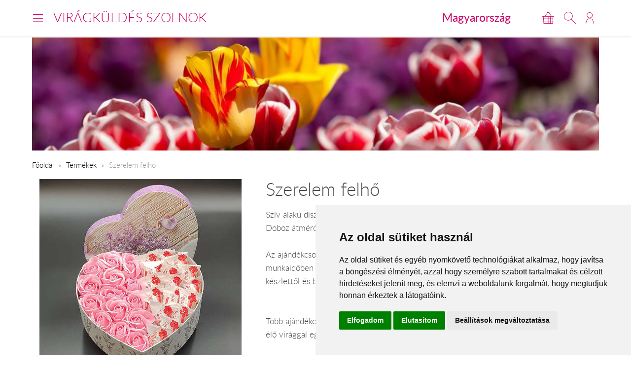

--- FILE ---
content_type: text/html; charset=UTF-8
request_url: https://www.viragkuldesszolnok.hu/hu/tartos194/
body_size: 6041
content:
<!DOCTYPE html>
<!--[if lt IE 7 ]><html lang="hu" class="ie6"><![endif]--><!--[if (gt IE 6)|!(IE)]><!--><html lang="hu"><!--<![endif]-->
<head>
  <meta charset="utf-8">
  <title>Szerelem felhő</title>
  <meta name="description" content="Szív alakú díszdobozba tűzött babarószaszín színű szappanrózsa és raffaelló édes párosa. Doboz átmérő: 22 cm">
  <meta name="robots" content="index, follow">
  <meta property="og:type" content="product">
<meta property="og:url" content="https://www.viragkuldesszolnok.hu/hu/tartos194/">
<meta property="og:title" content="Szerelem felhő">
<meta property="og:description" content="Szív alakú díszdobozba tűzött babarószaszín színű szappanrózsa és raffaelló édes párosa. Doboz átmérő: 22 cm">
<meta property="og:image" content="https://viragavilagba-files.s3.eu-west-1.amazonaws.com/prod/Lrg_1674905973359.jpg">
<meta property="product:price:amount" content="14120">
<meta property="product:price:currency" content="HUF">
<meta property="product:availability" content="instock">
  <link rel="alternate" hreflang="en" href="https://www.viragkuldesszolnok.hu/en/tartos194/">
  <meta name="viewport" content="width=device-width, initial-scale=1.0">
  <meta name="apple-mobile-web-app-capable" content="yes">
  <link rel="canonical" href="https://www.viragkuldesszolnok.hu/hu/tartos194/" />
      <meta name="format-detection" content="telephone=no">
  <meta name="google-site-verification" content="tgdGeqSX-zZbe1gUC5zWXTIF7cRkmyZASFE23CiIKT8"/>    <link rel="stylesheet" href="/styles/theme-default.css?v=170215">
  <link rel="apple-touch-icon" sizes="57x57" href="/images/favicon/default/apple-touch-icon-57x57.png">
  <link rel="apple-touch-icon" sizes="60x60" href="/images/favicon/default/apple-touch-icon-60x60.png">
  <link rel="apple-touch-icon" sizes="72x72" href="/images/favicon/default/apple-touch-icon-72x72.png">
  <link rel="apple-touch-icon" sizes="76x76" href="/images/favicon/default/apple-touch-icon-76x76.png">
  <link rel="apple-touch-icon" sizes="114x114" href="/images/favicon/default/apple-touch-icon-114x114.png">
  <link rel="apple-touch-icon" sizes="120x120" href="/images/favicon/default/apple-touch-icon-120x120.png">
  <link rel="apple-touch-icon" sizes="144x144" href="/images/favicon/default/apple-touch-icon-144x144.png">
  <link rel="apple-touch-icon" sizes="152x152" href="/images/favicon/default/apple-touch-icon-152x152.png">
  <link rel="apple-touch-icon" sizes="180x180" href="/images/favicon/default/apple-touch-icon-180x180.png">
  <link rel="icon" type="image/png" href="/images/favicon/default/favicon-32x32.png" sizes="32x32">
  <link rel="icon" type="image/png" href="/images/favicon/default/favicon-194x194.png" sizes="194x194">
  <link rel="icon" type="image/png" href="/images/favicon/default/favicon-96x96.png" sizes="96x96">
  <link rel="icon" type="image/png" href="/images/favicon/default/android-chrome-192x192.png" sizes="192x192">
  <link rel="icon" type="image/png" href="/images/favicon/default/favicon-16x16.png" sizes="16x16">
  <link rel="manifest" href="/images/favicon/default/manifest.json">
  <link rel="mask-icon" href="/images/favicon/default/safari-pinned-tab.svg" color="#c50964">
  <link rel="shortcut icon" href="/images/favicon/default/favicon.ico">
  <meta name="apple-mobile-web-app-title" content="Virágküldés">
  <meta name="application-name" content="Virágküldés">
  <meta name="msapplication-TileImage" content="/images/favicon/default/mstile-144x144.png">
  <meta name="msapplication-config" content="/images/favicon/default/browserconfig.xml">
	<!--[if lt IE 9]>
	<script src="//html5shiv.googlecode.com/svn/trunk/html5.js"></script>
	<![endif]-->
  <script>var _timestamp = '1769002555';</script>
    <script>
    (function(i,s,o,g,r,a,m){i['GoogleAnalyticsObject']=r;i[r]=i[r]||function(){
    (i[r].q=i[r].q||[]).push(arguments)},i[r].l=1*new Date();a=s.createElement(o),
    m=s.getElementsByTagName(o)[0];a.async=1;a.src=g;m.parentNode.insertBefore(a,m)
    })(window,document,'script','//www.google-analytics.com/analytics.js','ga');

    ga('create', 'UA-73201640-21', 'auto', {'allowLinker': true});
    ga('require', 'linker');
    ga('linker:autoLink', ['rendeles.viragavilagba.hu'] );

    GAEcomm = true;
  </script>
      <!-- Facebook Pixel Code -->
  <script>
  !function(f,b,e,v,n,t,s){if(f.fbq)return;n=f.fbq=function(){n.callMethod?
  n.callMethod.apply(n,arguments):n.queue.push(arguments)};if(!f._fbq)f._fbq=n;
  n.push=n;n.loaded=!0;n.version='2.0';n.queue=[];t=b.createElement(e);t.async=!0;
  t.src=v;s=b.getElementsByTagName(e)[0];s.parentNode.insertBefore(t,s)}(window,
  document,'script','https://connect.facebook.net/en_US/fbevents.js');

  fbq('init', '463021431616084');
  fbq('track', "PageView");
  FBEcomm = true;
  </script>
  <noscript><img height="1" width="1" style="display:none"
  src="https://www.facebook.com/tr?id=1565174520479268&ev=PageView&noscript=1"
  /></noscript>
  <!-- End Facebook Pixel Code -->
    <script type="application/ld+json">
  {
    "@context": "http://schema.org",
    "@type": "WebSite",
    "url": "https://www.viragkuldesszolnok.hu",
    "potentialAction": {
      "@type": "SearchAction",
      "target": "https://www.viragkuldesszolnok.hu/hu/kereses/?q={search_term_string}",
      "query-input": "required name=search_term_string"
    }
  }
  </script>
    

  <script async src="https://www.googletagmanager.com/gtag/js?id=GTM-KLW8XWB"></script>
  <script>
    window.dataLayer = window.dataLayer || [];

    function gtag() {
      dataLayer.push(arguments);
    }
    gtag('consent', 'default', {
      'ad_storage': 'denied',
      'ad_user_data': 'denied',
      'ad_personalization': 'denied',
      'analytics_storage': 'denied'
    });
    gtag('js', new Date());
    gtag('config', 'GTM-KLW8XWB');
  </script>
  <!-- Google Tag Manager -->
  <script>(function(w,d,s,l,i){w[l]=w[l]||[];w[l].push({'gtm.start':
  new Date().getTime(),event:'gtm.js'});var f=d.getElementsByTagName(s)[0],
  j=d.createElement(s),dl=l!='dataLayer'?'&l='+l:'';j.async=true;j.src=
  'https://www.googletagmanager.com/gtm.js?id='+i+dl;f.parentNode.insertBefore(j,f);
  })(window,document,'script','dataLayer','GTM-KLW8XWB');</script>
  <!-- End Google Tag Manager -->

  <script type="text/javascript" src="https://www.termsfeed.com/public/cookie-consent/4.1.0/cookie-consent.js" charset="UTF-8"></script>
  <script type="text/javascript" charset="UTF-8">
  document.addEventListener('DOMContentLoaded', function () {
  cookieconsent.run({"notice_banner_type":"simple","consent_type":"express","palette":"light","language":"hu","page_load_consent_levels":["strictly-necessary"],"notice_banner_reject_button_hide":false,"preferences_center_close_button_hide":false,"page_refresh_confirmation_buttons":false,"website_name":"","website_privacy_policy_url":"https://www.viragavilagba.hu/hu/adatkezelesi-tajekoztato/","callbacks": {
	"scripts_specific_loaded": (level) => {
		switch(level) {
			case 'targeting':
				gtag('consent', 'update', {
					'ad_storage': 'granted',
					'ad_user_data': 'granted',
					'ad_personalization': 'granted',
					'analytics_storage': 'granted'
				});
				break;
		}
	}
},
"callbacks_force": true});
  });
  </script>

  <script>
      // Create BP element on the window
      window["bp"] = window["bp"] || function () {
          (window["bp"].q = window["bp"].q || []).push(arguments);
      };
      window["bp"].l = 1 * new Date();

      // Insert a script tag on the top of the head to load bp.js
      scriptElement = document.createElement("script");
      firstScript = document.getElementsByTagName("script")[0];
      scriptElement.async = true;
      scriptElement.src = 'https://pixel.barion.com/bp.js';
      firstScript.parentNode.insertBefore(scriptElement, firstScript);
      window['barion_pixel_id'] = 'BP-lzQnY9KARc-78';            

      // Send init event
      bp('init', 'addBarionPixelId', window['barion_pixel_id']);
  </script>

  <noscript>
      <img height="1" width="1" style="display:none" alt="Barion Pixel" src="https://pixel.barion.com/a.gif?ba_pixel_id='BP-lzQnY9KARc-78'&ev=contentView&noscript=1">
  </noscript>

</head>
<body class="inside PAGE_STYLE">

<!-- Your customer chat code-->
<a href="https://m.me/148602391844716" target="_blank" style="position: fixed; right: 24px; bottom: 24px; width: 60px; height: 60px; background-color: #ca0264; display: flex; justify-content: center; align-items: center; border-radius: 60px; z-index: 1000;"><img src="/images/messenger.svg" style="width: 36px; border: none;"></a>

<header id="masterHead">
  <div class="holder">
    <div class="units-row end">
      <div class="unit-50 end">
        <div id="navToggle">
          <span>Menü</span>
        </div>

        <div class="masterTitle"><a href="https://www.viragkuldesszolnok.hu" target="_top">Virágküldés Szolnok</a></div>
      </div>

      <div class="unit-50 text-right end">
        <div class="countryHolder">
          <a href="https://www.viragkuldesszolnok.hu/hu/orszagok/" target="_top">Magyarország</a>
        </div>

        <div class="btnsHolder"><a id="iconCart" href="https://www.viragkuldesszolnok.hu/hu/kosar/" target="_top" class="iconCart" title="Kosár"></a><a id="toggleSearch" href="#search" target="_top" class="iconSearch" title="Keresés"></a><a href="https://www.viragkuldesszolnok.hu/hu/profil/" target="_top" class="iconAccount" title="Fiókom"></a></div>      </div>
    </div>

    <div class="menuHolder">
      <div class="inner" id="menuHolder">
        <div class="units-row units-split end">
          <div class="unit-25 end"><h3>Virágküldés</h3><nav class="nav nav-stacked"><ul><li><a href="https://www.viragkuldesszolnok.hu/hu/viragkuldes--szolnok/" title="Üzleteink" target="_top">Üzleteink</a></li><li><a href="https://www.viragkuldesszolnok.hu/hu/termekek//?type=2" title="Virágcsokrok" target="_top">Virágcsokrok</a></li><li><a href="https://www.viragkuldesszolnok.hu/hu/termekek//?type=58" title="Szálas virágok" target="_top">Szálas virágok</a></li><li><a href="https://www.viragkuldesszolnok.hu/hu/termekek//?occaison=22" title="Koszorúk-sírcsokrok" target="_top">Koszorúk-sírcsokrok</a></li><li><a href="https://www.viragkuldesszolnok.hu/hu/termekek//?type=46" title="Ajándékok" target="_top">Ajándékok</a></li></ul></nav></div><div class="unit-25 end"><h3>Információk</h3><nav class="nav nav-stacked"><ul><li><a href="https://www.viragkuldesszolnok.hu/hu/altalanos-informaciok/" title="Általános információk" target="_top">Általános információk</a></li><li><a href="https://www.viragkuldesszolnok.hu/hu/ugyfelszolgalat/" title="Ügyfélszolgálat" target="_top">Ügyfélszolgálat</a></li><li><a href="https://www.viragkuldesszolnok.hu/hu/viragkuldes-magyarorszag/" title="virágküldés Magyarország" target="_top">virágküldés Magyarország</a></li></ul></nav></div>          <div class="unit-25 end">
            <h3>Lokalizáció</h3>

            <form class="forms end" action="#" method="get">
              <label>
                <select id="siteLanguage" name="siteLanguage" class="width-100">
                  <option value="hu" selected="selected" data-url="https://www.viragkuldesszolnok.hu/hu/">Magyar</option>
                  <option value="en"  data-url="https://www.viragkuldesszolnok.hu/en/tartos194/">English</option>
                </select>
              </label>

              <label>
                <select id="siteCurrency" name="siteCurrency" class="width-100" data-url="?setCurrency=[VALUE]">
                  <option value="HUF" selected="selected">HUF</option>
                  <option value="EUR" >EUR</option>
                </select>
              </label>
            </form>
          </div>

          <div class="unit-25 end">
            <h3 class="text-centered">Neked ajánljuk!</h3>
            <a href="https://www.viragkuldesszolnok.hu/hu/jaszberenyistennoje/" target="_top" class="imageHolder"><img src="https://static.viragavilagba.hu/images/products/31822/1738679792-med.jpg" alt="" width="200"></a>          </div>
        </div>
      </div>
    </div>
  </div>

  <div class="searchHolder">
    <div class="holder">
      <form action="https://www.viragkuldesszolnok.hu/hu/kereses/" method="get">
        <input type="search" name="q" placeholder="Írd ide, mit keressünk számodra...">
        <input type="submit" class="btn btn-bold btn-primary" value="Keresés">
      </form>
    </div>
  </div>
</header>

<div class="masterHolder">

<div id="mainSlider" class="fullSlider" data-cycle-slides="> .slide" data-cycle-log="false" data-cycle-speed="1500">
  <div class="slide">
    <img src="/images/headers/default.jpg" alt="">
  </div>
</div>

<div class="masterContent">

  
  <nav class="breadcrumbs">
    <ul>
      <li><a href="https://www.viragkuldesszolnok.hu">Főoldal</a></li>
      <li><a href="https://www.viragkuldesszolnok.hu/hu/termekek/" target="_top">Termékek</a></li><li><span>Szerelem felhő</span></li>    </ul>
  </nav><section class="productHolder borderBottom" itemscope itemtype="http://schema.org/Product"><div class="units-row"><div class="unit-40 text-centered"><img src="https://static.viragavilagba.hu/images/products/31713/1757583967-lrg.jpg" alt="Szerelem felhő" itemprop="image"><br></div><div class="unit-60"><h1 itemprop="name">Szerelem felhő</h1><p itemprop="description">Szív alakú díszdobozba tűzött babarószaszín színű szappanrózsa és raffaelló édes párosa.<br />
Doboz átmérő: 22 cm<br />
<br />
Az ajándékcsomagok vidéken készülnek, és az MPL vagy a GLS kézbesíti munkanapokon, munkaidőben 8-16 óra között, szállítási ideje 1 munkanap, az ajándékcsomagok tartalma készlettől és beszerezhetőségtől függően eltérhetnek.<br />
<br />
<br />
Több ajándékcsomag és selyemvirág egy címre is rendelhető egy rendelésen belül, viszont élő virággal együtt ajándékcsomag nem rendelhető.</p><hr><h3>Ajándékküldés ára</h3><ul class="blocks-3"><li class="end text-centered" itemprop="offers" itemscope="itemscope" itemtype="http://schema.org/Offer"><meta itemprop="priceCurrency" content="HUF" /><meta itemprop="price" content="14120" /><link itemprop="availability" href="https://schema.org/InStock" /><a href="#" class="btn btn-product-option active">14 120 Ft<input class="hide" type="radio" name="ProductOption" value="Min" checked="checked"></a><small>standard</small></li></ul><hr><div class="btnsHolder"><a href="#" class="btn btn-primary btn-cart btn-add-to-cart" data-secondary-text="Kosár megtekintése" data-cart="https://www.viragkuldesszolnok.hu/hu/kosar/" data-id="31713" data-name="Szerelem felhő" data-price="">Kosárba teszem</a> <a href="https://www.viragkuldesszolnok.hu/hu/kosar/" class="btn btn-gray btn-instant" data-id="31713" data-name="Szerelem felhő">Azonnal megrendelem</a><p class="deliveryDate">Leghamarabbi kézbesítés: 2026. január 23.</p></div></div></div><script>ga('require', 'ec');ga('ec:addProduct', {'id': '31713','name': 'Szerelem felhő',});ga('ec:setAction', 'detail');if (typeof FBEcomm !== 'undefined') { fbq('track', 'ViewContent'); }</script></section><section class="borderBottom"><h2 class="text-centered color-primary">Neked ajánljuk!</h2><div class="units-row productList productSuggestion text-centered"><div class="unit-33 itemSmall"><a href="https://www.viragkuldesszolnok.hu/hu/tartos174/"><div class="imgHolder"><img src="https://static.viragavilagba.hu/images/products/31690/1750146865-med.jpg" alt=""></div><div class="productDetails"><h3>Boglárka</h3><span class="price">11 120 Ft-tól</span></div></a></div><div class="unit-33 "><a href="https://www.viragkuldesszolnok.hu/hu/h_57/"><div class="imgHolder"><img src="https://static.viragavilagba.hu/images/products/2244/1731862566-med.jpg" alt=""></div><div class="productDetails"><h3>Pink energia</h3><span class="price">20 600 Ft-tól</span></div></a></div><div class="unit-33 itemSmall"><a href="https://www.viragkuldesszolnok.hu/hu/teasbogre-virag/"><div class="imgHolder"><img src="https://static.viragavilagba.hu/images/products/31473/1731828164-med.jpg" alt=""></div><div class="productDetails"><h3>Csodaszép</h3><span class="price">21 600 Ft-tól</span></div></a></div></div></section>
  
</div>
</div>

<footer id="masterFoot">
  <div class="holder">

    <div class="text-centered paymentMethods">
      <p>Elfogadott fizetési módok</p>
      <img src="/images/iconPaymentMethods.png" alt="" style="height: 48px;">
      <img src="/images/iconCardPaypal.png" alt="Paypal" style="height: 48px;">
    </div>

    <nav>
            <span><a href="/hu/aszf/" title="Á.SZ.F." target="_blank">Á.SZ.F.</a></span>
      <span><a href="/hu/impresszum/" title="Impresszum" target="_blank">Impresszum</a></span>
      <span><a href="/hu/adatkezelesi-tajekoztato/" title="Adatkezelési tájékoztató" target="_blank">Adatkezelési tájékoztató</a></span>
    </nav>
  </div><!-- .holder -->

  <p class="copyright">Minden jog fenntartva &copy; 2026 | <a href="tel:+36204888362">+36
      20 488-8362</a> | www.viragkuldesszolnok.hu</p>

</footer><!-- #masterFoot -->

  <script>
    ga('send', 'pageview');
  </script>

<script src="/scripts/jquery.min.js"></script>
<!--   <script src="/scripts/jquery.cycle.js"></script> -->
<!--   <script src="/fancybox/jquery.fancybox.pack.js"></script> -->
<script type="text/javascript" src="/scripts/numeral.min.js"></script>
<script type="text/javascript" src="/scripts/jquery.general.js?v=170215"></script>

<script defer src="https://static.cloudflareinsights.com/beacon.min.js/vcd15cbe7772f49c399c6a5babf22c1241717689176015" integrity="sha512-ZpsOmlRQV6y907TI0dKBHq9Md29nnaEIPlkf84rnaERnq6zvWvPUqr2ft8M1aS28oN72PdrCzSjY4U6VaAw1EQ==" data-cf-beacon='{"version":"2024.11.0","token":"7084e5424b4a4b09a1ec02a99037d319","r":1,"server_timing":{"name":{"cfCacheStatus":true,"cfEdge":true,"cfExtPri":true,"cfL4":true,"cfOrigin":true,"cfSpeedBrain":true},"location_startswith":null}}' crossorigin="anonymous"></script>
</body>
</html>
